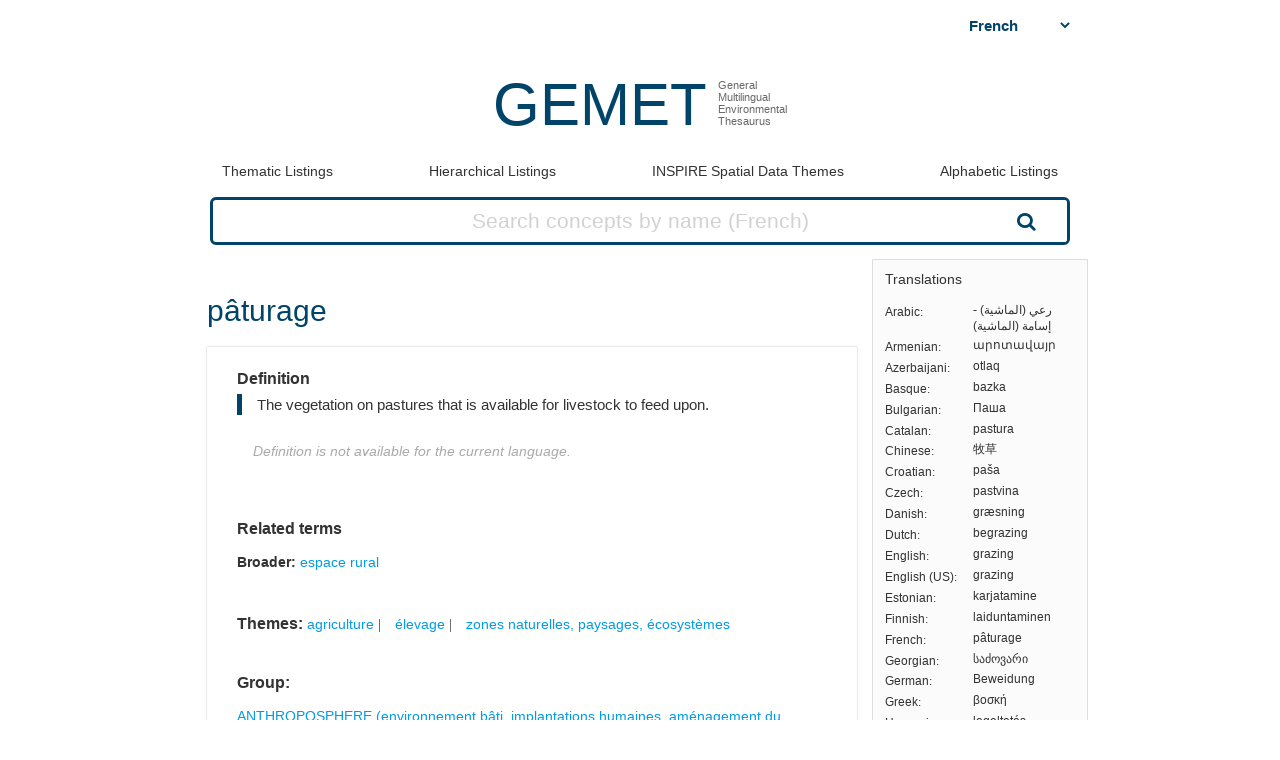

--- FILE ---
content_type: text/html; charset=utf-8
request_url: https://www.eionet.europa.eu/gemet/fr/concept/3748
body_size: 16255
content:


<!doctype html>
<html>
  <head>
    <title>
      
 
 pâturage

    </title>

    
      <link rel="stylesheet" type="text/css" href="/gemet/static/thesaurus/css/style.css" />
      <link rel="stylesheet" type="text/css" href="/gemet/static/thesaurus/css/bootstrap.min.css">
      <!--   <link rel="stylesheet" type="text/css" href="/gemet/static/thesaurus/css/bootstrap-theme.min.css"> -->
      <link rel="stylesheet" type="text/css" href="/gemet/static/thesaurus/css/materialize.min.css">
      <link rel="stylesheet" type="text/css" href="https://maxcdn.bootstrapcdn.com/font-awesome/4.7.0/css/font-awesome.min.css">
      <link rel="stylesheet" type="text/css" href="/gemet/static/thesaurus/css/select2.min.css" />
    
  </head>

  <body>

      <nav></nav>

      <div class="content container">
        
  

<!-- header -->
<div class="gemet-header">
  <!-- title -->
  <div class="header-title">
    <a href="/gemet/fr/themes/" class="title">GEMET</a>
    <div class="subtitle">General<br>Multilingual<br>Environmental<br>Thesaurus</div>
    <div class="search_bar search_bar_fix">
      <div class="search_dropdown">
        <select name="select-language" id="js-change-language">
        
          <option value="ar"
          href="/gemet/ar/concept/3748"
          
          >Arabic</option>
        
          <option value="hy"
          href="/gemet/hy/concept/3748"
          
          >Armenian</option>
        
          <option value="az"
          href="/gemet/az/concept/3748"
          
          >Azerbaijani</option>
        
          <option value="eu"
          href="/gemet/eu/concept/3748"
          
          >Basque</option>
        
          <option value="bg"
          href="/gemet/bg/concept/3748"
          
          >Bulgarian</option>
        
          <option value="ca"
          href="/gemet/ca/concept/3748"
          
          >Catalan</option>
        
          <option value="zh-CN"
          href="/gemet/zh-CN/concept/3748"
          
          >Chinese</option>
        
          <option value="hr"
          href="/gemet/hr/concept/3748"
          
          >Croatian</option>
        
          <option value="cs"
          href="/gemet/cs/concept/3748"
          
          >Czech</option>
        
          <option value="da"
          href="/gemet/da/concept/3748"
          
          >Danish</option>
        
          <option value="nl"
          href="/gemet/nl/concept/3748"
          
          >Dutch</option>
        
          <option value="en"
          href="/gemet/en/concept/3748"
          
          >English</option>
        
          <option value="en-US"
          href="/gemet/en-US/concept/3748"
          
          >English (US)</option>
        
          <option value="et"
          href="/gemet/et/concept/3748"
          
          >Estonian</option>
        
          <option value="fi"
          href="/gemet/fi/concept/3748"
          
          >Finnish</option>
        
          <option value="fr"
          href="/gemet/fr/concept/3748"
          selected="selected"
          >French</option>
        
          <option value="ka"
          href="/gemet/ka/concept/3748"
          
          >Georgian</option>
        
          <option value="de"
          href="/gemet/de/concept/3748"
          
          >German</option>
        
          <option value="el"
          href="/gemet/el/concept/3748"
          
          >Greek</option>
        
          <option value="hu"
          href="/gemet/hu/concept/3748"
          
          >Hungarian</option>
        
          <option value="is"
          href="/gemet/is/concept/3748"
          
          >Icelandic</option>
        
          <option value="ga"
          href="/gemet/ga/concept/3748"
          
          >Irish</option>
        
          <option value="it"
          href="/gemet/it/concept/3748"
          
          >Italian</option>
        
          <option value="lv"
          href="/gemet/lv/concept/3748"
          
          >Latvian</option>
        
          <option value="lt"
          href="/gemet/lt/concept/3748"
          
          >Lithuanian</option>
        
          <option value="mt"
          href="/gemet/mt/concept/3748"
          
          >Maltese</option>
        
          <option value="no"
          href="/gemet/no/concept/3748"
          
          >Norwegian</option>
        
          <option value="pl"
          href="/gemet/pl/concept/3748"
          
          >Polish</option>
        
          <option value="pt"
          href="/gemet/pt/concept/3748"
          
          >Portuguese</option>
        
          <option value="ro"
          href="/gemet/ro/concept/3748"
          
          >Romanian</option>
        
          <option value="ru"
          href="/gemet/ru/concept/3748"
          
          >Russian</option>
        
          <option value="sk"
          href="/gemet/sk/concept/3748"
          
          >Slovak</option>
        
          <option value="sl"
          href="/gemet/sl/concept/3748"
          
          >Slovenian</option>
        
          <option value="es"
          href="/gemet/es/concept/3748"
          
          >Spanish</option>
        
          <option value="sv"
          href="/gemet/sv/concept/3748"
          
          >Swedish</option>
        
          <option value="tr"
          href="/gemet/tr/concept/3748"
          
          >Turkish</option>
        
          <option value="uk"
          href="/gemet/uk/concept/3748"
          
          >Ukrainian</option>
        
        </select>
      </div>
    </div>
  </div>
  <div class="gemet-menu">
  <button title="mobile-menu-button" class="expand-button menu-button"><i class="fa fa-bars" aria-hidden="true"></i></button>
  <a class=""
     href="/gemet/fr/themes/">Thematic Listings</a>
  <!-- &nbsp;|&nbsp; -->
  <a class=""
     href="/gemet/fr/groups/">Hierarchical Listings</a>
  <!-- &nbsp;|&nbsp; -->
  <a class=""
     href="/gemet/fr/inspire-themes/">INSPIRE Spatial Data Themes</a>
  <!-- &nbsp;|&nbsp; -->
  <a class="alphabet "
     href="/gemet/fr/alphabetic/">Alphabetic Listings</a>
  <!-- &nbsp;|&nbsp; -->
  <!-- <a href="/gemet/fr/search/">Search Thesaurus</a> -->
  <a class="search-button ">
    Search Thesaurus
  </a>
</div>

<div class="search_bar huge">
  <form method="get"
        action='/gemet/fr/search/'
        id='search-form'
        name="search-query"
        placeholder="Concepts, Groups, Themes...">
    
      <label for="id_query">Query:</label>
      <input id="id_query" type="text" name="query"
             value="" maxlength="255"
             placeholder="Search concepts by name (French)"
             title="Search concepts by name (active language: French)"/>
    
    <button type="submit" value="Search">Search</button>
  </form>

</div>

</div>

<!-- menu -->

<!--/header -->


  <!-- Side bar -->
  <div class="side-bar box">
    <!-- Translations -->
    <button class="expand-button">
      <img src="/gemet/static/thesaurus/img/language-icon.png"/>
    </button>
    <h6 class="no-margin-top">Translations</h6>
    <ul id="translations" class="dl-inline no-list">
      
      <li class="clearfix">
        <div class="dt">Arabic</div>
        <div class="dd">رعي (الماشية) - إسامة (الماشية)</div>
      </li>
      
      <li class="clearfix">
        <div class="dt">Armenian</div>
        <div class="dd">արոտավայր</div>
      </li>
      
      <li class="clearfix">
        <div class="dt">Azerbaijani</div>
        <div class="dd">otlaq</div>
      </li>
      
      <li class="clearfix">
        <div class="dt">Basque</div>
        <div class="dd">bazka</div>
      </li>
      
      <li class="clearfix">
        <div class="dt">Bulgarian</div>
        <div class="dd">Паша</div>
      </li>
      
      <li class="clearfix">
        <div class="dt">Catalan</div>
        <div class="dd">pastura</div>
      </li>
      
      <li class="clearfix">
        <div class="dt">Chinese</div>
        <div class="dd">牧草</div>
      </li>
      
      <li class="clearfix">
        <div class="dt">Croatian</div>
        <div class="dd">paša</div>
      </li>
      
      <li class="clearfix">
        <div class="dt">Czech</div>
        <div class="dd">pastvina</div>
      </li>
      
      <li class="clearfix">
        <div class="dt">Danish</div>
        <div class="dd">græsning</div>
      </li>
      
      <li class="clearfix">
        <div class="dt">Dutch</div>
        <div class="dd">begrazing</div>
      </li>
      
      <li class="clearfix">
        <div class="dt">English</div>
        <div class="dd">grazing</div>
      </li>
      
      <li class="clearfix">
        <div class="dt">English (US)</div>
        <div class="dd">grazing</div>
      </li>
      
      <li class="clearfix">
        <div class="dt">Estonian</div>
        <div class="dd">karjatamine</div>
      </li>
      
      <li class="clearfix">
        <div class="dt">Finnish</div>
        <div class="dd">laiduntaminen</div>
      </li>
      
      <li class="clearfix">
        <div class="dt">French</div>
        <div class="dd">pâturage</div>
      </li>
      
      <li class="clearfix">
        <div class="dt">Georgian</div>
        <div class="dd">საძოვარი</div>
      </li>
      
      <li class="clearfix">
        <div class="dt">German</div>
        <div class="dd">Beweidung</div>
      </li>
      
      <li class="clearfix">
        <div class="dt">Greek</div>
        <div class="dd">βοσκή</div>
      </li>
      
      <li class="clearfix">
        <div class="dt">Hungarian</div>
        <div class="dd">legeltetés</div>
      </li>
      
      <li class="clearfix">
        <div class="dt">Icelandic</div>
        <div class="dd">beit</div>
      </li>
      
      <li class="clearfix">
        <div class="dt">Irish</div>
        <div class="dd">féarach</div>
      </li>
      
      <li class="clearfix">
        <div class="dt">Italian</div>
        <div class="dd">vegetazione per pascolo</div>
      </li>
      
      <li class="clearfix">
        <div class="dt">Latvian</div>
        <div class="dd">ganības</div>
      </li>
      
      <li class="clearfix">
        <div class="dt">Lithuanian</div>
        <div class="dd">ganymas</div>
      </li>
      
      <li class="clearfix">
        <div class="dt">Maltese</div>
        <div class="dd">ragħa/ ragħi</div>
      </li>
      
      <li class="clearfix">
        <div class="dt">Norwegian</div>
        <div class="dd">beiting</div>
      </li>
      
      <li class="clearfix">
        <div class="dt">Polish</div>
        <div class="dd">wypas</div>
      </li>
      
      <li class="clearfix">
        <div class="dt">Portuguese</div>
        <div class="dd">pastos</div>
      </li>
      
      <li class="clearfix">
        <div class="dt">Romanian</div>
        <div class="dd">pășune</div>
      </li>
      
      <li class="clearfix">
        <div class="dt">Russian</div>
        <div class="dd">пастбище</div>
      </li>
      
      <li class="clearfix">
        <div class="dt">Slovak</div>
        <div class="dd">pastva</div>
      </li>
      
      <li class="clearfix">
        <div class="dt">Slovenian</div>
        <div class="dd">paša</div>
      </li>
      
      <li class="clearfix">
        <div class="dt">Spanish</div>
        <div class="dd">pasto</div>
      </li>
      
      <li class="clearfix">
        <div class="dt">Swedish</div>
        <div class="dd">betande</div>
      </li>
      
      <li class="clearfix">
        <div class="dt">Turkish</div>
        <div class="dd">otlatma</div>
      </li>
      
      <li class="clearfix">
        <div class="dt">Ukrainian</div>
        <div class="dd">пасовище</div>
      </li>
      
    </ul>
  </div>

  <!-- Concept -->
  <div class="selected-word">
    <div id="prefLabel">
      pâturage
    </div>
    
  </div>

  <div class="text-area-wrapper">

  <!-- Definition -->
  <div class="text-area" id="definition">

  <div class="text-area">

    <h5 class="h5">Definition</h5>

    <p>
      The vegetation on pastures that is available for livestock to feed upon.
      
    </p>
    
    <p class="alert">Definition is not available for the current language.</p>
    

  </div>

 <!-- Alternatives -->
    

  <!-- Related terms -->
 <div class="text-area">
  <h5 class="h5">Related terms</h5>

  <!-- Broader -->
    
    <div>
      <h6>Broader:</h6>
       <ul class="listing">
        
        <li>
          <a href="/gemet/fr/concept/7345">
              espace rural
          </a>
        </li>
        
      </ul>
    </div>
    

  <!-- Related -->
  

  <!-- Narrower -->
  

</div>
   <!-- Themes -->
    
      <div class="text-area">
        <h5 class="h5">Themes:</h5>
        <ul class="listing">
          
          <li>
            <a href="/gemet/fr/theme/2">
                agriculture
            </a>
          </li>
          
          <li>
            <a href="/gemet/fr/theme/18">
                élevage
            </a>
          </li>
          
          <li>
            <a href="/gemet/fr/theme/23">
                zones naturelles, paysages, écosystèmes
            </a>
          </li>
          
        </ul>
      </div>
    

  <!-- Groups -->
    
      <div class="text-area">
          <h5 class="h5">Group:</h5>
            <ul class="listing">
            
              <li>
                <a href="/gemet/fr/group/1062">
                    ANTHROPOSPHERE (environnement bâti, implantations humaines, aménagement du territoire)
                </a>
              </li>
            
          </ul>
      </div>
    

  </div>
</div>

  <!-- Other relations -->
<div class="text-area modified">
  <h5 class="h5">Other relations</h5>
  <div class="listing">
    
    
    <ul>
      <h6 class="inline">Has close match: </h6>
      
          <li class="inline">
          <a href="http://data.uba.de/umt/_00004813">UMTHES: Beweidung</a></li>
      
    </ul>

    
    <ul>
      <h6 class="inline">Has exact match: </h6>
      
          <li class="inline">
          <a href="http://aims.fao.org/aos/agrovoc/c_25243">AGROVOC: Grazing</a></li>
      
    </ul>

    
    <ul>
      <h6 class="inline">Wikipedia article: </h6>
      
          <li class="inline">
          <a href="http://en.wikipedia.org/wiki/Grazing">Grazing</a></li>
      
    </ul>

    
  </div>
</div>

  <!-- Scope -->
<div class="text-area modified" id="scope">
  <h5 class="h5">Scope note</h5>
  
    <p class="alert">Scope note is not available.</p>
  
</div>
  <!-- Concept URL -->
<div class="text-area" id="concepturl">
  <h5 class="h5 h5-url">Concept URL:
  http://www.eionet.europa.eu/gemet/concept/3748
  </h5>
</div>


      </div>

      <div class="footer-menu">
        
          <a href="/gemet/fr/themes/">GEMET</a>
           |
          <a href="/gemet/fr/exports/rdf/latest">Download</a>
          &nbsp;|&nbsp;
          <a href="/gemet/fr/alphabets/">Alphabets</a>
          &nbsp;|&nbsp;
          <a href="/gemet/fr/about/">About GEMET</a>
          &nbsp;|&nbsp;
          <a href="/gemet/fr/webservices/">Web Services</a>
          &nbsp;|&nbsp;
          <a href="/gemet/fr/definition-sources/">Definition sources</a>
          &nbsp;|&nbsp;
          <a href="/gemet/fr/changes/">History of changes</a>
          &nbsp;|&nbsp;
          <a href="mailto:gemet@eea.europa.eu">Contact</a>

          
            &nbsp;|&nbsp;
            <a href="/gemet/auth/login/">Login</a>
          

        
        
    <div>
  
    
      GEMET - Concepts, version 4.2.3,
  6 Dec 2021
    
  
</div>


      </div>
    </div>

    <div class="backdrop-site"></div>
    <script src="/gemet/static/thesaurus/js/jquery.min.js"></script>
    <script src="/gemet/static/thesaurus/js/bootstrap.min.js"></script>
    <script src="/gemet/static/thesaurus/js/main.js"></script>
    <script src="/gemet/static/thesaurus/js/materialize.min.js"></script>

    
      <script type="text/javascript">
        var _paq = window._paq || [];
        /* tracker methods like "setCustomDimension" should be called before "trackPageView" */
        _paq.push(['trackPageView']);
        _paq.push(['enableLinkTracking']);
        (function() {
          var u="https://matomo.eea.europa.eu/";
          _paq.push(['setTrackerUrl', u+'matomo.php']);
          _paq.push(['setSiteId', '38']);
          var d=document, g=d.createElement('script'), s=d.getElementsByTagName('script')[0];
          g.type='text/javascript'; g.async=true; g.defer=true; g.src=u+'matomo.js'; s.parentNode.insertBefore(g,s);
        })();
      </script>
    
</body>
</html>
